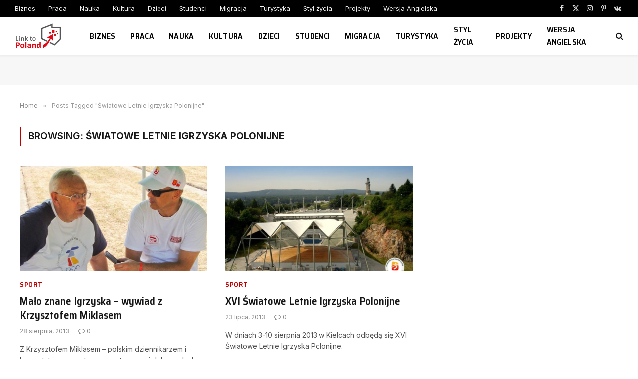

--- FILE ---
content_type: text/html; charset=utf-8
request_url: https://www.google.com/recaptcha/api2/aframe
body_size: 266
content:
<!DOCTYPE HTML><html><head><meta http-equiv="content-type" content="text/html; charset=UTF-8"></head><body><script nonce="w3sbpOyEO3wWw1nL2RwMyg">/** Anti-fraud and anti-abuse applications only. See google.com/recaptcha */ try{var clients={'sodar':'https://pagead2.googlesyndication.com/pagead/sodar?'};window.addEventListener("message",function(a){try{if(a.source===window.parent){var b=JSON.parse(a.data);var c=clients[b['id']];if(c){var d=document.createElement('img');d.src=c+b['params']+'&rc='+(localStorage.getItem("rc::a")?sessionStorage.getItem("rc::b"):"");window.document.body.appendChild(d);sessionStorage.setItem("rc::e",parseInt(sessionStorage.getItem("rc::e")||0)+1);localStorage.setItem("rc::h",'1770140350967');}}}catch(b){}});window.parent.postMessage("_grecaptcha_ready", "*");}catch(b){}</script></body></html>